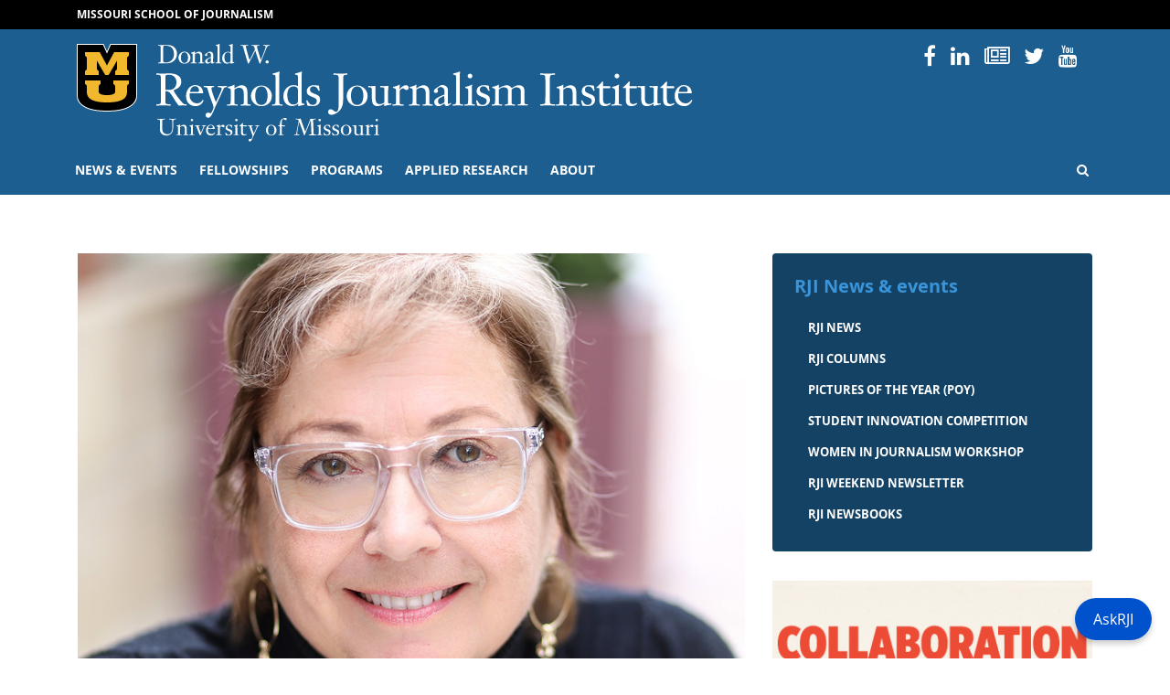

--- FILE ---
content_type: text/html; charset=UTF-8
request_url: https://rjionline.org/news/rji-fellowship-project-helps-tv-newsrooms-go-from-only-reporting-on-problems-to-solutions-journalism/
body_size: 85282
content:
<!doctype html>
<html lang="en-US">
  <head>
  <meta charset="utf-8">
  <meta http-equiv="x-ua-compatible" content="ie=edge">
  <meta name="viewport" content="width=device-width, initial-scale=1, shrink-to-fit=no">
  <!------------------------------
    -  Built and Designed by:
    -  DELTA SYSTEMS GROUP
    -  http://www.deltasys.com/
    -------------------------------->
  <link rel="apple-touch-icon" sizes="180x180" href="/wp-content/themes/rji/dist/images/favicons/apple-touch-icon.png">
  <link rel="icon" type="image/png" sizes="32x32" href="/wp-content/themes/rji/dist/images/favicons/favicon-32x32.png">
  <link rel="icon" type="image/png" sizes="16x16" href="/wp-content/themes/rji/dist/images/favicons/favicon-16x16.png">
  <link rel="mask-icon" href="/wp-content/themes/rji/dist/images/favicons/safari-pinned-tab.svg" color="black">
  <link rel="shortcut icon" href="/wp-content/themes/rji/dist/images/favicons/favicon.ico">
  <meta name="msapplication-TileColor" content="#1c5e90">
  <meta name="msapplication-TileImage" content="/wp-content/themes/rji/dist/images/favicons/mstile-150x150.png">
  <meta name="msapplication-config" content="/wp-content/themes/rji/dist/images/favicons/browserconfig.xml">
  <meta name="theme-color" content="#1c5e90">

  <meta name="twitter:card" content="summary" />
  <meta name="twitter:site" content="@Mizzou" />

      <meta name="twitter:title" content="RJI Fellowship project helps TV newsrooms go from only reporting on problems to solutions journalism" />
    <meta name="twitter:url" content="https://rjionline.org/news/rji-fellowship-project-helps-tv-newsrooms-go-from-only-reporting-on-problems-to-solutions-journalism/" />
    <meta name="twitter:description" content="Training journalists in new reporting concepts is a first step, but many times this alone is not enough to break old habits, says Carolyn Robinson, regional director of newsroom practice at Solutions Journalism Network." />
              <meta name="twitter:image" content="https://rjionline.orghttps://rjionline.org/wp-content/uploads/sites/2/2020/07/robinsonc01.jpg" />
        <meta name="twitter:image:alt" content="Mizzou logo" />
        
  <title>RJI Fellowship project helps TV newsrooms go from only reporting on problems to solutions journalism &#8211; RJI</title>
<meta name='robots' content='max-image-preview:large' />
<link rel="alternate" title="oEmbed (JSON)" type="application/json+oembed" href="https://rjionline.org/wp-json/oembed/1.0/embed?url=https%3A%2F%2Frjionline.org%2Fnews%2Frji-fellowship-project-helps-tv-newsrooms-go-from-only-reporting-on-problems-to-solutions-journalism%2F" />
<link rel="alternate" title="oEmbed (XML)" type="text/xml+oembed" href="https://rjionline.org/wp-json/oembed/1.0/embed?url=https%3A%2F%2Frjionline.org%2Fnews%2Frji-fellowship-project-helps-tv-newsrooms-go-from-only-reporting-on-problems-to-solutions-journalism%2F&#038;format=xml" />
		<!-- This site uses the Google Analytics by MonsterInsights plugin v9.7.0 - Using Analytics tracking - https://www.monsterinsights.com/ -->
							<script src="//www.googletagmanager.com/gtag/js?id=G-GPQDBEQRJ9"  data-cfasync="false" data-wpfc-render="false" type="text/javascript" async></script>
			<script data-cfasync="false" data-wpfc-render="false" type="text/javascript">
				var mi_version = '9.7.0';
				var mi_track_user = true;
				var mi_no_track_reason = '';
								var MonsterInsightsDefaultLocations = {"page_location":"https:\/\/rjionline.org\/news\/rji-fellowship-project-helps-tv-newsrooms-go-from-only-reporting-on-problems-to-solutions-journalism\/"};
								if ( typeof MonsterInsightsPrivacyGuardFilter === 'function' ) {
					var MonsterInsightsLocations = (typeof MonsterInsightsExcludeQuery === 'object') ? MonsterInsightsPrivacyGuardFilter( MonsterInsightsExcludeQuery ) : MonsterInsightsPrivacyGuardFilter( MonsterInsightsDefaultLocations );
				} else {
					var MonsterInsightsLocations = (typeof MonsterInsightsExcludeQuery === 'object') ? MonsterInsightsExcludeQuery : MonsterInsightsDefaultLocations;
				}

								var disableStrs = [
										'ga-disable-G-GPQDBEQRJ9',
									];

				/* Function to detect opted out users */
				function __gtagTrackerIsOptedOut() {
					for (var index = 0; index < disableStrs.length; index++) {
						if (document.cookie.indexOf(disableStrs[index] + '=true') > -1) {
							return true;
						}
					}

					return false;
				}

				/* Disable tracking if the opt-out cookie exists. */
				if (__gtagTrackerIsOptedOut()) {
					for (var index = 0; index < disableStrs.length; index++) {
						window[disableStrs[index]] = true;
					}
				}

				/* Opt-out function */
				function __gtagTrackerOptout() {
					for (var index = 0; index < disableStrs.length; index++) {
						document.cookie = disableStrs[index] + '=true; expires=Thu, 31 Dec 2099 23:59:59 UTC; path=/';
						window[disableStrs[index]] = true;
					}
				}

				if ('undefined' === typeof gaOptout) {
					function gaOptout() {
						__gtagTrackerOptout();
					}
				}
								window.dataLayer = window.dataLayer || [];

				window.MonsterInsightsDualTracker = {
					helpers: {},
					trackers: {},
				};
				if (mi_track_user) {
					function __gtagDataLayer() {
						dataLayer.push(arguments);
					}

					function __gtagTracker(type, name, parameters) {
						if (!parameters) {
							parameters = {};
						}

						if (parameters.send_to) {
							__gtagDataLayer.apply(null, arguments);
							return;
						}

						if (type === 'event') {
														parameters.send_to = monsterinsights_frontend.v4_id;
							var hookName = name;
							if (typeof parameters['event_category'] !== 'undefined') {
								hookName = parameters['event_category'] + ':' + name;
							}

							if (typeof MonsterInsightsDualTracker.trackers[hookName] !== 'undefined') {
								MonsterInsightsDualTracker.trackers[hookName](parameters);
							} else {
								__gtagDataLayer('event', name, parameters);
							}
							
						} else {
							__gtagDataLayer.apply(null, arguments);
						}
					}

					__gtagTracker('js', new Date());
					__gtagTracker('set', {
						'developer_id.dZGIzZG': true,
											});
					if ( MonsterInsightsLocations.page_location ) {
						__gtagTracker('set', MonsterInsightsLocations);
					}
										__gtagTracker('config', 'G-GPQDBEQRJ9', {"forceSSL":"true","link_attribution":"true"} );
										window.gtag = __gtagTracker;										(function () {
						/* https://developers.google.com/analytics/devguides/collection/analyticsjs/ */
						/* ga and __gaTracker compatibility shim. */
						var noopfn = function () {
							return null;
						};
						var newtracker = function () {
							return new Tracker();
						};
						var Tracker = function () {
							return null;
						};
						var p = Tracker.prototype;
						p.get = noopfn;
						p.set = noopfn;
						p.send = function () {
							var args = Array.prototype.slice.call(arguments);
							args.unshift('send');
							__gaTracker.apply(null, args);
						};
						var __gaTracker = function () {
							var len = arguments.length;
							if (len === 0) {
								return;
							}
							var f = arguments[len - 1];
							if (typeof f !== 'object' || f === null || typeof f.hitCallback !== 'function') {
								if ('send' === arguments[0]) {
									var hitConverted, hitObject = false, action;
									if ('event' === arguments[1]) {
										if ('undefined' !== typeof arguments[3]) {
											hitObject = {
												'eventAction': arguments[3],
												'eventCategory': arguments[2],
												'eventLabel': arguments[4],
												'value': arguments[5] ? arguments[5] : 1,
											}
										}
									}
									if ('pageview' === arguments[1]) {
										if ('undefined' !== typeof arguments[2]) {
											hitObject = {
												'eventAction': 'page_view',
												'page_path': arguments[2],
											}
										}
									}
									if (typeof arguments[2] === 'object') {
										hitObject = arguments[2];
									}
									if (typeof arguments[5] === 'object') {
										Object.assign(hitObject, arguments[5]);
									}
									if ('undefined' !== typeof arguments[1].hitType) {
										hitObject = arguments[1];
										if ('pageview' === hitObject.hitType) {
											hitObject.eventAction = 'page_view';
										}
									}
									if (hitObject) {
										action = 'timing' === arguments[1].hitType ? 'timing_complete' : hitObject.eventAction;
										hitConverted = mapArgs(hitObject);
										__gtagTracker('event', action, hitConverted);
									}
								}
								return;
							}

							function mapArgs(args) {
								var arg, hit = {};
								var gaMap = {
									'eventCategory': 'event_category',
									'eventAction': 'event_action',
									'eventLabel': 'event_label',
									'eventValue': 'event_value',
									'nonInteraction': 'non_interaction',
									'timingCategory': 'event_category',
									'timingVar': 'name',
									'timingValue': 'value',
									'timingLabel': 'event_label',
									'page': 'page_path',
									'location': 'page_location',
									'title': 'page_title',
									'referrer' : 'page_referrer',
								};
								for (arg in args) {
																		if (!(!args.hasOwnProperty(arg) || !gaMap.hasOwnProperty(arg))) {
										hit[gaMap[arg]] = args[arg];
									} else {
										hit[arg] = args[arg];
									}
								}
								return hit;
							}

							try {
								f.hitCallback();
							} catch (ex) {
							}
						};
						__gaTracker.create = newtracker;
						__gaTracker.getByName = newtracker;
						__gaTracker.getAll = function () {
							return [];
						};
						__gaTracker.remove = noopfn;
						__gaTracker.loaded = true;
						window['__gaTracker'] = __gaTracker;
					})();
									} else {
										console.log("");
					(function () {
						function __gtagTracker() {
							return null;
						}

						window['__gtagTracker'] = __gtagTracker;
						window['gtag'] = __gtagTracker;
					})();
									}
			</script>
			
							<!-- / Google Analytics by MonsterInsights -->
		<style id='wp-img-auto-sizes-contain-inline-css' type='text/css'>
img:is([sizes=auto i],[sizes^="auto," i]){contain-intrinsic-size:3000px 1500px}
/*# sourceURL=wp-img-auto-sizes-contain-inline-css */
</style>
<style id='wp-emoji-styles-inline-css' type='text/css'>

	img.wp-smiley, img.emoji {
		display: inline !important;
		border: none !important;
		box-shadow: none !important;
		height: 1em !important;
		width: 1em !important;
		margin: 0 0.07em !important;
		vertical-align: -0.1em !important;
		background: none !important;
		padding: 0 !important;
	}
/*# sourceURL=wp-emoji-styles-inline-css */
</style>
<style id='wp-block-library-inline-css' type='text/css'>
:root{--wp-block-synced-color:#7a00df;--wp-block-synced-color--rgb:122,0,223;--wp-bound-block-color:var(--wp-block-synced-color);--wp-editor-canvas-background:#ddd;--wp-admin-theme-color:#007cba;--wp-admin-theme-color--rgb:0,124,186;--wp-admin-theme-color-darker-10:#006ba1;--wp-admin-theme-color-darker-10--rgb:0,107,160.5;--wp-admin-theme-color-darker-20:#005a87;--wp-admin-theme-color-darker-20--rgb:0,90,135;--wp-admin-border-width-focus:2px}@media (min-resolution:192dpi){:root{--wp-admin-border-width-focus:1.5px}}.wp-element-button{cursor:pointer}:root .has-very-light-gray-background-color{background-color:#eee}:root .has-very-dark-gray-background-color{background-color:#313131}:root .has-very-light-gray-color{color:#eee}:root .has-very-dark-gray-color{color:#313131}:root .has-vivid-green-cyan-to-vivid-cyan-blue-gradient-background{background:linear-gradient(135deg,#00d084,#0693e3)}:root .has-purple-crush-gradient-background{background:linear-gradient(135deg,#34e2e4,#4721fb 50%,#ab1dfe)}:root .has-hazy-dawn-gradient-background{background:linear-gradient(135deg,#faaca8,#dad0ec)}:root .has-subdued-olive-gradient-background{background:linear-gradient(135deg,#fafae1,#67a671)}:root .has-atomic-cream-gradient-background{background:linear-gradient(135deg,#fdd79a,#004a59)}:root .has-nightshade-gradient-background{background:linear-gradient(135deg,#330968,#31cdcf)}:root .has-midnight-gradient-background{background:linear-gradient(135deg,#020381,#2874fc)}:root{--wp--preset--font-size--normal:16px;--wp--preset--font-size--huge:42px}.has-regular-font-size{font-size:1em}.has-larger-font-size{font-size:2.625em}.has-normal-font-size{font-size:var(--wp--preset--font-size--normal)}.has-huge-font-size{font-size:var(--wp--preset--font-size--huge)}.has-text-align-center{text-align:center}.has-text-align-left{text-align:left}.has-text-align-right{text-align:right}.has-fit-text{white-space:nowrap!important}#end-resizable-editor-section{display:none}.aligncenter{clear:both}.items-justified-left{justify-content:flex-start}.items-justified-center{justify-content:center}.items-justified-right{justify-content:flex-end}.items-justified-space-between{justify-content:space-between}.screen-reader-text{border:0;clip-path:inset(50%);height:1px;margin:-1px;overflow:hidden;padding:0;position:absolute;width:1px;word-wrap:normal!important}.screen-reader-text:focus{background-color:#ddd;clip-path:none;color:#444;display:block;font-size:1em;height:auto;left:5px;line-height:normal;padding:15px 23px 14px;text-decoration:none;top:5px;width:auto;z-index:100000}html :where(.has-border-color){border-style:solid}html :where([style*=border-top-color]){border-top-style:solid}html :where([style*=border-right-color]){border-right-style:solid}html :where([style*=border-bottom-color]){border-bottom-style:solid}html :where([style*=border-left-color]){border-left-style:solid}html :where([style*=border-width]){border-style:solid}html :where([style*=border-top-width]){border-top-style:solid}html :where([style*=border-right-width]){border-right-style:solid}html :where([style*=border-bottom-width]){border-bottom-style:solid}html :where([style*=border-left-width]){border-left-style:solid}html :where(img[class*=wp-image-]){height:auto;max-width:100%}:where(figure){margin:0 0 1em}html :where(.is-position-sticky){--wp-admin--admin-bar--position-offset:var(--wp-admin--admin-bar--height,0px)}@media screen and (max-width:600px){html :where(.is-position-sticky){--wp-admin--admin-bar--position-offset:0px}}
/*# sourceURL=/wp-includes/css/dist/block-library/common.min.css */
</style>
<style id='classic-theme-styles-inline-css' type='text/css'>
/*! This file is auto-generated */
.wp-block-button__link{color:#fff;background-color:#32373c;border-radius:9999px;box-shadow:none;text-decoration:none;padding:calc(.667em + 2px) calc(1.333em + 2px);font-size:1.125em}.wp-block-file__button{background:#32373c;color:#fff;text-decoration:none}
/*# sourceURL=/wp-includes/css/classic-themes.min.css */
</style>
<link rel='stylesheet' id='panda-pods-repeater-general-styles-css' href='https://rjionline.org/wp-content/plugins/panda-pods-repeater-field/css/general.min.css?ver=1.0.0' type='text/css' media='all' />
<link rel='stylesheet' id='panda-pods-repeater-styles-css' href='https://rjionline.org/wp-content/plugins/panda-pods-repeater-field/css/front-end.min.css?ver=1.2.0' type='text/css' media='all' />
<link rel='stylesheet' id='tablepress-default-css' href='https://rjionline.org/wp-content/plugins/tablepress/css/build/default.css?ver=3.2.6' type='text/css' media='all' />
<style id='tablepress-default-inline-css' type='text/css'>
.small-center-text{font-size:.75em;line-height:1.25em}.small-center-text td{text-align:center}.small-center-text tr,.small-center-text thead,.small-center-text th{background:#c7e8ed}.head-background{background:#c7e8ed}
/*# sourceURL=tablepress-default-inline-css */
</style>
<link rel='stylesheet' id='tablepress-responsive-tables-css' href='https://rjionline.org/wp-content/plugins/tablepress-responsive-tables/css/tablepress-responsive.min.css?ver=1.8' type='text/css' media='all' />
<link rel='stylesheet' id='heateor_sss_frontend_css-css' href='https://rjionline.org/wp-content/plugins/sassy-social-share/public/css/sassy-social-share-public.css?ver=3.3.79' type='text/css' media='all' />
<style id='heateor_sss_frontend_css-inline-css' type='text/css'>
.heateor_sss_button_instagram span.heateor_sss_svg,a.heateor_sss_instagram span.heateor_sss_svg{background:radial-gradient(circle at 30% 107%,#fdf497 0,#fdf497 5%,#fd5949 45%,#d6249f 60%,#285aeb 90%)}.heateor_sss_horizontal_sharing .heateor_sss_svg,.heateor_sss_standard_follow_icons_container .heateor_sss_svg{color:#fff;border-width:0px;border-style:solid;border-color:transparent}.heateor_sss_horizontal_sharing .heateorSssTCBackground{color:#666}.heateor_sss_horizontal_sharing span.heateor_sss_svg:hover,.heateor_sss_standard_follow_icons_container span.heateor_sss_svg:hover{border-color:transparent;}.heateor_sss_vertical_sharing span.heateor_sss_svg,.heateor_sss_floating_follow_icons_container span.heateor_sss_svg{color:#fff;border-width:0px;border-style:solid;border-color:transparent;}.heateor_sss_vertical_sharing .heateorSssTCBackground{color:#666;}.heateor_sss_vertical_sharing span.heateor_sss_svg:hover,.heateor_sss_floating_follow_icons_container span.heateor_sss_svg:hover{border-color:transparent;}@media screen and (max-width:783px) {.heateor_sss_vertical_sharing{display:none!important}}
/*# sourceURL=heateor_sss_frontend_css-inline-css */
</style>
<link rel='stylesheet' id='sage/main.css-css' href='https://rjionline.org/wp-content/themes/rji/dist/styles/main.css' type='text/css' media='all' />
<style id='wp-block-paragraph-inline-css' type='text/css'>
.is-small-text{font-size:.875em}.is-regular-text{font-size:1em}.is-large-text{font-size:2.25em}.is-larger-text{font-size:3em}.has-drop-cap:not(:focus):first-letter{float:left;font-size:8.4em;font-style:normal;font-weight:100;line-height:.68;margin:.05em .1em 0 0;text-transform:uppercase}body.rtl .has-drop-cap:not(:focus):first-letter{float:none;margin-left:.1em}p.has-drop-cap.has-background{overflow:hidden}:root :where(p.has-background){padding:1.25em 2.375em}:where(p.has-text-color:not(.has-link-color)) a{color:inherit}p.has-text-align-left[style*="writing-mode:vertical-lr"],p.has-text-align-right[style*="writing-mode:vertical-rl"]{rotate:180deg}
/*# sourceURL=https://rjionline.org/wp-includes/blocks/paragraph/style.min.css */
</style>
<style id='wp-block-heading-inline-css' type='text/css'>
h1:where(.wp-block-heading).has-background,h2:where(.wp-block-heading).has-background,h3:where(.wp-block-heading).has-background,h4:where(.wp-block-heading).has-background,h5:where(.wp-block-heading).has-background,h6:where(.wp-block-heading).has-background{padding:1.25em 2.375em}h1.has-text-align-left[style*=writing-mode]:where([style*=vertical-lr]),h1.has-text-align-right[style*=writing-mode]:where([style*=vertical-rl]),h2.has-text-align-left[style*=writing-mode]:where([style*=vertical-lr]),h2.has-text-align-right[style*=writing-mode]:where([style*=vertical-rl]),h3.has-text-align-left[style*=writing-mode]:where([style*=vertical-lr]),h3.has-text-align-right[style*=writing-mode]:where([style*=vertical-rl]),h4.has-text-align-left[style*=writing-mode]:where([style*=vertical-lr]),h4.has-text-align-right[style*=writing-mode]:where([style*=vertical-rl]),h5.has-text-align-left[style*=writing-mode]:where([style*=vertical-lr]),h5.has-text-align-right[style*=writing-mode]:where([style*=vertical-rl]),h6.has-text-align-left[style*=writing-mode]:where([style*=vertical-lr]),h6.has-text-align-right[style*=writing-mode]:where([style*=vertical-rl]){rotate:180deg}
/*# sourceURL=https://rjionline.org/wp-includes/blocks/heading/style.min.css */
</style>
<script type="text/javascript" src="https://rjionline.org/wp-content/plugins/google-analytics-premium/assets/js/frontend-gtag.min.js?ver=9.7.0" id="monsterinsights-frontend-script-js" async="async" data-wp-strategy="async"></script>
<script data-cfasync="false" data-wpfc-render="false" type="text/javascript" id='monsterinsights-frontend-script-js-extra'>/* <![CDATA[ */
var monsterinsights_frontend = {"js_events_tracking":"true","download_extensions":"doc,pdf,ppt,zip,xls,docx,pptx,xlsx","inbound_paths":"[{\"path\":\"\\\/go\\\/\",\"label\":\"affiliate\"},{\"path\":\"\\\/recommend\\\/\",\"label\":\"affiliate\"}]","home_url":"https:\/\/rjionline.org","hash_tracking":"false","v4_id":"G-GPQDBEQRJ9"};/* ]]> */
</script>
<script type="text/javascript" src="https://rjionline.org/wp-includes/js/jquery/jquery.min.js?ver=3.7.1" id="jquery-core-js"></script>
<script type="text/javascript" src="https://rjionline.org/wp-includes/js/jquery/jquery-migrate.min.js?ver=3.4.1" id="jquery-migrate-js"></script>
<link rel="https://api.w.org/" href="https://rjionline.org/wp-json/" /><link rel="alternate" title="JSON" type="application/json" href="https://rjionline.org/wp-json/wp/v2/posts/16262" /><link rel="EditURI" type="application/rsd+xml" title="RSD" href="https://rjionline.org/xmlrpc.php?rsd" />
<meta name="generator" content="WordPress 6.9" />
<link rel="canonical" href="https://rjionline.org/news/rji-fellowship-project-helps-tv-newsrooms-go-from-only-reporting-on-problems-to-solutions-journalism/" />
<link rel='shortlink' href='https://rjionline.org/?p=16262' />
		<style type="text/css" id="wp-custom-css">
			.iframe-container{ position: relative; width: 100%; padding-bottom: 56.25%; height: 0; margin-bottom: 1em;}

.iframe-container.soundcloud{
	padding-bottom: 166px;
}

.iframe-container iframe{ position: absolute; top:0; left: 0; width: 100%; height: 100%; }

.iframe-container iframe.soundcloud{
	height: 100%;
}

.guest-footer {
	background: #f5f5f5;
	margin-bottom: 2em;
	padding: 0.5em 1em;
}

.small-text {
	font-size: 0.75em;
}

.center-text {
	text-align: center;
}

.wp-block-button__link {
	background-color: #006983;
	text-align: center;
}

.scrollable {
	height: 0;
	overflow-y: scroll;
	padding-bottom: 56.25%;
	width: 100%;
}

  .dl-horizontal dt {
    float: left;
    width: 220px;
    overflow: hidden;
    clear: left;
    text-align: right;
    text-overflow: ellipsis;
    white-space: nowrap;
  }
  .dl-horizontal dd {
    margin-left: 240px;
  }

.tiled-gallery-caption {
display: none !important;
}

figcaption.blocks-gallery-caption {
	text-align: center;
	font-style: italic;
	font-size: 0.85em;
	color: #999999;
	margin-bottom: 1em;
}

.social-nav .nav-item:nth-child(2) {
	display: none;
}

.archive.category .post-category,
.search-results .post-category {
	display: none;
}

#site-footer #footer-contact a:not(.btn):not( .wp-block-button__link):not(.gform_button) {
  color: #1c5e90;
}

#site-footer #footer-contact a:not(.btn):not( .wp-block-button__link):not(.gform_button):hover {
  color: #000;
}

.author-name a {
	font-size: 1.25rem;
	font-weight: 700;
	text-decoration: none;
}

.text-muted.bg-light-blue {
  background-color: #f2f8fc;
  color: #333 !important;
}		</style>
		<style id="kirki-inline-styles"></style></head>
  <body class="wp-singular post-template-default single single-post postid-16262 single-format-standard wp-embed-responsive wp-theme-rjiresources rji-fellowship-project-helps-tv-newsrooms-go-from-only-reporting-on-problems-to-solutions-journalism sidebar-primary app-data index-data singular-data single-data single-post-data single-post-rji-fellowship-project-helps-tv-newsrooms-go-from-only-reporting-on-problems-to-solutions-journalism-data" tabindex="-1">

    <a href="#content" class="skip-to-content">Skip to Content</a>
    <a href="#primary-nav-skip" class="skip-to-content">Skip to Navigation</a>

        <header id="site-header" role="banner">

  <div id="preheader">
    <div class="container">
      <div class="row">
        <div class="col">
          <a href="https://journalism.missouri.edu/">Missouri School of Journalism</a>
        </div>
      </div>
    </div>
  </div>

  <div id="site-logo" class="logo pt-3 pb-1">
    <div class="container">

      <div class="row">
         <div class="col-12 col-lg-8">
              <div id="header-sig" class="unit-sig">
                  <p class="unit-sig__logo">
                    <a href="https://missouri.edu" target="_blank">Mizzou Logo</a>
                  </p>
                  <h1 class="unit-sig__unit">
                    <a href="https://rjionline.org/" title="RJI">
                      RJI
                    </a>
                  </h1>
                  <h2 class="unit-sig__wordmark">
                    <a href="https://missouri.edu" target="_blank">
                      University of Missouri
                    </a>
                  </h2>
              </div>
          </div>

          <div class="col-12 d-none d-lg-flex col-lg-4 text-right">
            <ul class="social-nav"><li class="nav-item social-icon">
                    <a href="https://www.facebook.com/pages/Reynolds-Journalism-Institute/31750273164">
                        <i class="fa fa-facebook-f"></i>
                        <span>Facebook</span>
                    </a>
                </li><li class="nav-item social-icon">
                    <a href="https://www.instagram.com/reynoldsjournalisminstitute/">
                        <i class="fa fa-instagram"></i>
                        <span>Instagram</span>
                    </a>
                </li><li class="nav-item social-icon">
                    <a href="https://www.linkedin.com/company/1300742">
                        <i class="fa fa-linkedin"></i>
                        <span>Linked In</span>
                    </a>
                </li><li class="nav-item social-icon">
                    <a href="https://www.rjionline.org/newsletters">
                        <i class="fa fa-newspaper-o"></i>
                        <span>Newsletters</span>
                    </a>
                </li><li class="nav-item social-icon">
                    <a href="https://twitter.com/rji">
                        <i class="fa fa-twitter"></i>
                        <span>Twitter</span>
                    </a>
                </li><li class="nav-item social-icon">
                    <a href="https://www.youtube.com/user/reynoldsjournalism">
                        <i class="fa fa-youtube"></i>
                        <span>YouTube</span>
                    </a>
                </li></ul>
          </div>
      </div>

    </div>
  </div>

  <div id="primary-nav">
    <div class="container">

      <div class="row">
        <div class="col">

          <nav class="nav-primary navbar navbar-expand-lg"
            tabindex="-1" role="navigation">

            <button id="hamburger" class="collapsed" type="button"
              data-toggle="collapse" data-target="#primary-nav-container"
              aria-controls="navbarSupportedContent" aria-expanded="false" aria-label="Toggle navigation">
              <span class="mu-menu-icon hamburger-label">Menu</span>
              <div class="hamburger-box">
                <div class="hamburger-inner"></div>
              </div>
            </button>

            <div id="primary-nav-container" class="collapse navbar-collapse">
                              <ul id="menu-primary" class="nav navbar-nav"><li id="menu-item-17344" class="menu-item menu-item-type-post_type menu-item-object-page current_page_parent menu-item-has-children menu-item-17344"><a href="https://rjionline.org/news/">News &amp; events</a>
<ul class="sub-menu">
	<li id="menu-item-46" class="menu-item menu-item-type-post_type menu-item-object-page current_page_parent menu-item-46"><a href="https://rjionline.org/news/">RJI news</a></li>
	<li id="menu-item-19829" class="menu-item menu-item-type-taxonomy menu-item-object-category menu-item-19829"><a href="https://rjionline.org/category/column/">RJI columns</a></li>
	<li id="menu-item-16336" class="menu-item menu-item-type-post_type menu-item-object-page menu-item-16336"><a href="https://rjionline.org/pictures-of-the-year/">Pictures of the Year (POY)</a></li>
	<li id="menu-item-16332" class="menu-item menu-item-type-post_type menu-item-object-page menu-item-16332"><a href="https://rjionline.org/studentinnovationcompetition/">Student Innovation Competition</a></li>
	<li id="menu-item-18617" class="menu-item menu-item-type-post_type menu-item-object-page menu-item-18617"><a href="https://rjionline.org/programs/women-in-journalism-workshop/">Women in Journalism Workshop</a></li>
	<li id="menu-item-19190" class="menu-item menu-item-type-post_type menu-item-object-page menu-item-19190"><a href="https://rjionline.org/newsletters/">RJI weekend newsletter</a></li>
	<li id="menu-item-27435" class="menu-item menu-item-type-post_type menu-item-object-page menu-item-27435"><a href="https://rjionline.org/rji-insight/">RJI Insight Magazine</a></li>
	<li id="menu-item-18365" class="menu-item menu-item-type-post_type menu-item-object-page menu-item-18365"><a href="https://rjionline.org/rji-newsbooks/">RJI Newsbooks</a></li>
</ul>
</li>
<li id="menu-item-16859" class="menu-item menu-item-type-post_type menu-item-object-page menu-item-has-children menu-item-16859"><a href="https://rjionline.org/about-rji-fellowships/">Fellowships</a>
<ul class="sub-menu">
	<li id="menu-item-19170" class="menu-item menu-item-type-custom menu-item-object-custom menu-item-has-children menu-item-19170"><a href="/position/fellows/">Fellows</a>
	<ul class="sub-menu">
		<li id="menu-item-19131" class="menu-item menu-item-type-custom menu-item-object-custom menu-item-19131"><a href="/fellowship-class/2025-2026/">Current fellows</a></li>
	</ul>
</li>
	<li id="menu-item-16875" class="menu-item menu-item-type-post_type menu-item-object-page menu-item-has-children menu-item-16875"><a href="https://rjionline.org/about-rji-fellowships/">RJI Professional Innovation Fellowships</a>
	<ul class="sub-menu">
		<li id="menu-item-19166" class="menu-item menu-item-type-custom menu-item-object-custom menu-item-19166"><a href="/about-rji-fellowships#individual">Individual</a></li>
		<li id="menu-item-19168" class="menu-item menu-item-type-custom menu-item-object-custom menu-item-19168"><a href="/about-rji-fellowships#institutional">Institutional</a></li>
		<li id="menu-item-19167" class="menu-item menu-item-type-custom menu-item-object-custom menu-item-19167"><a href="/about-rji-fellowships#technology">Emerging Technology</a></li>
		<li id="menu-item-19169" class="menu-item menu-item-type-custom menu-item-object-custom menu-item-19169"><a href="/about-rji-fellowships#process">Fellowship process and timeline</a></li>
	</ul>
</li>
	<li id="menu-item-40" class="menu-item menu-item-type-post_type menu-item-object-page menu-item-40"><a href="https://rjionline.org/frequently-asked-questions/">Frequently asked questions</a></li>
	<li id="menu-item-19584" class="menu-item menu-item-type-post_type menu-item-object-page menu-item-19584"><a href="https://rjionline.org/resources/">Resources</a></li>
	<li id="menu-item-17134" class="menu-item menu-item-type-post_type menu-item-object-page menu-item-17134"><a href="https://rjionline.org/student-innovation-fellowships/">Student Innovation Fellowships</a></li>
</ul>
</li>
<li id="menu-item-17183" class="menu-item menu-item-type-post_type menu-item-object-page menu-item-has-children menu-item-17183"><a href="https://rjionline.org/programs/">Programs</a>
<ul class="sub-menu">
	<li id="menu-item-16324" class="menu-item menu-item-type-post_type menu-item-object-page menu-item-16324"><a href="https://rjionline.org/drone-journalism/">Aerial Journalism</a></li>
	<li id="menu-item-16335" class="menu-item menu-item-type-post_type menu-item-object-page menu-item-16335"><a href="https://rjionline.org/jdna/">Journalism Digital News Archive (JDNA)</a></li>
	<li id="menu-item-17276" class="menu-item menu-item-type-post_type menu-item-object-page menu-item-17276"><a href="https://rjionline.org/potter-digital-ambassadors/">Potter Digital Ambassadors</a></li>
	<li id="menu-item-16337" class="menu-item menu-item-type-post_type menu-item-object-page menu-item-16337"><a href="https://rjionline.org/trusting-news/">Trusting News Project</a></li>
</ul>
</li>
<li id="menu-item-17136" class="menu-item menu-item-type-post_type menu-item-object-page menu-item-has-children menu-item-17136"><a href="https://rjionline.org/applied-research/">Applied Research</a>
<ul class="sub-menu">
	<li id="menu-item-16887" class="menu-item menu-item-type-taxonomy menu-item-object-series menu-item-16887"><a href="https://rjionline.org/series/innovation-in-focus/">Innovation in Focus</a></li>
	<li id="menu-item-32508" class="menu-item menu-item-type-custom menu-item-object-custom menu-item-32508"><a href="https://www.newsmediahelpdesk.org/">News Media Help Desk</a></li>
	<li id="menu-item-31584" class="menu-item menu-item-type-post_type menu-item-object-page menu-item-31584"><a href="https://rjionline.org/public-policy-and-journalism/">Public Policy and Journalism</a></li>
	<li id="menu-item-26952" class="menu-item menu-item-type-post_type menu-item-object-page menu-item-26952"><a href="https://rjionline.org/applied-research/collaboration-toolkit/">Collaboration Toolkit</a></li>
	<li id="menu-item-26341" class="menu-item menu-item-type-post_type menu-item-object-page menu-item-26341"><a href="https://rjionline.org/research-of-note/">Research of note</a></li>
	<li id="menu-item-30612" class="menu-item menu-item-type-post_type menu-item-object-page menu-item-30612"><a href="https://rjionline.org/source-auditing-tool/">Source Auditing Tool</a></li>
</ul>
</li>
<li id="menu-item-16301" class="menu-item menu-item-type-post_type menu-item-object-page menu-item-has-children menu-item-16301"><a href="https://rjionline.org/about-rji/">About</a>
<ul class="sub-menu">
	<li id="menu-item-16874" class="menu-item menu-item-type-post_type menu-item-object-page menu-item-16874"><a href="https://rjionline.org/about-rji/">About RJI</a></li>
	<li id="menu-item-16852" class="menu-item menu-item-type-post_type_archive menu-item-object-person menu-item-16852"><a href="https://rjionline.org/people/">People</a></li>
	<li id="menu-item-68" class="menu-item menu-item-type-post_type menu-item-object-page menu-item-68"><a href="https://rjionline.org/facilities/">Facilities</a></li>
	<li id="menu-item-16305" class="menu-item menu-item-type-post_type menu-item-object-page menu-item-16305"><a href="https://rjionline.org/history/">Our timeline</a></li>
	<li id="menu-item-28212" class="menu-item menu-item-type-custom menu-item-object-custom menu-item-28212"><a href="https://rjionline.org/wp-content/uploads/sites/2/2023/12/RJI-strategic-plan-1-page-230925-4.pdf">Download RJI Strategic Plan 2023–2026</a></li>
	<li id="menu-item-19408" class="menu-item menu-item-type-custom menu-item-object-custom menu-item-19408"><a href="/wp-content/uploads/sites/2/2018/10/rji10years01.pdf">Download 10 Innovative Years: 2008–2018</a></li>
</ul>
</li>
<li class="menu-item menu-item-search"><a href="/?s=" class="search-open"><i class="fa fa-search" title="Open Search"></i><span class="sr-only">Open Search</span></a></li></ul>
              
              <div class="menu-search">
                <form role="search" method="get" class="search-form" action="https://rjionline.org/">
				<label>
					<span class="screen-reader-text">Search for:</span>
					<input type="search" class="search-field" placeholder="Search &hellip;" value="" name="s" />
				</label>
				<input type="submit" class="search-submit" value="Search" />
			</form>
                <button class="search-close" role="button">
                  <i class="fa fa-times" title="Close Search"></i>
                  <span class="sr-only">Close Search</span>
                </button>
              </div>
            </div>

          </nav>

        </div>
      </div>

    </div>
  </div>
</header>

          <main id="site-main" role="main" tabindex="-1">
  <div id="document" role="document">

        <div class="container">
    
        <div class="row">
    
    <div class="page-content  col-lg-8 ">

             <article class="post-16262 post type-post status-publish format-standard has-post-thumbnail hentry category-news category-rji-fellowships category-rji-fellows-stories category-rji-fellows-class-of-2019-2020">
	
			<img width="912" height="684" src="https://rjionline.org/wp-content/uploads/sites/2/2020/07/robinsonc01.jpg" class="w-100 mb-2 h-auto wp-post-image" alt="Carolyn Robinson" title="Carolyn Robinson" decoding="async" fetchpriority="high" srcset="https://rjionline.org/wp-content/uploads/sites/2/2020/07/robinsonc01.jpg 912w, https://rjionline.org/wp-content/uploads/sites/2/2020/07/robinsonc01-300x225.jpg 300w, https://rjionline.org/wp-content/uploads/sites/2/2020/07/robinsonc01-768x576.jpg 768w" sizes="(max-width: 912px) 100vw, 912px" />			
	<header class="post-header mt-3">
		<div class="entry-meta">
    <time class="updated" datetime="2019-09-12T14:03:00+00:00">September 12, 2019</time>
  
    <div class="post-category my-2 m-md-0 text-md-right float-md-right">
          <a href="https://rjionline.org/category/news/" rel="category tag">News</a> <a href="https://rjionline.org/category/rji-fellowships/" rel="category tag">RJI Fellowships</a> <a href="https://rjionline.org/category/rji-fellows-stories/" rel="category tag">RJI Fellows stories</a> <a href="https://rjionline.org/category/rji-fellows-class-of-2019-2020/" rel="category tag">RJI Fellows Class of 2019–2020</a>      </div>
  </div>

		<h1 class="entry-title">RJI Fellowship project helps TV newsrooms go from only reporting on problems to solutions journalism</h1>

					<div class="post-authors py-2">
                              <div class="post-author row align-items-center no-gutters ">
      <div class="col-1">
        <div class="author-image">
                      <img src="https://rjionline.org/wp-content/themes/rji/dist/images/default-author.png" height="100" width="100"
              title="RJI Online" alt="No photo" />
                  </div>
      </div>
      <div class="col pl-3">
        <div class="author-content">
          <div class="author-name mb-0">
            <a href="https://rjionline.org/person/rji-online/">RJI Online</a>
          </div>
        </div>
      </div>
            <div class="col-3">
        <div class="post-share text-right">
          <div class="heateor_sss_sharing_container heateor_sss_horizontal_sharing" data-heateor-ss-offset="0" data-heateor-sss-href='https://rjionline.org/news/rji-fellowship-project-helps-tv-newsrooms-go-from-only-reporting-on-problems-to-solutions-journalism/'><div class="heateor_sss_sharing_ul"><a aria-label="Facebook" class="heateor_sss_facebook" href="https://www.facebook.com/sharer/sharer.php?u=https%3A%2F%2Frjionline.org%2Fnews%2Frji-fellowship-project-helps-tv-newsrooms-go-from-only-reporting-on-problems-to-solutions-journalism%2F" title="Facebook" rel="nofollow noopener" target="_blank" style="font-size:32px!important;box-shadow:none;display:inline-block;vertical-align:middle"><span class="heateor_sss_svg" style="background-color:#0765FE;width:24px;height:24px;border-radius:999px;display:inline-block;opacity:1;float:left;font-size:32px;box-shadow:none;display:inline-block;font-size:16px;padding:0 4px;vertical-align:middle;background-repeat:repeat;overflow:hidden;padding:0;cursor:pointer;box-sizing:content-box"><svg style="display:block;border-radius:999px;" focusable="false" aria-hidden="true" xmlns="http://www.w3.org/2000/svg" width="100%" height="100%" viewBox="0 0 32 32"><path fill="#fff" d="M28 16c0-6.627-5.373-12-12-12S4 9.373 4 16c0 5.628 3.875 10.35 9.101 11.647v-7.98h-2.474V16H13.1v-1.58c0-4.085 1.849-5.978 5.859-5.978.76 0 2.072.15 2.608.298v3.325c-.283-.03-.775-.045-1.386-.045-1.967 0-2.728.745-2.728 2.683V16h3.92l-.673 3.667h-3.247v8.245C23.395 27.195 28 22.135 28 16Z"></path></svg></span></a><a aria-label="Twitter" class="heateor_sss_button_twitter" href="https://twitter.com/intent/tweet?text=RJI%20Fellowship%20project%20helps%20TV%20newsrooms%20go%20from%20only%20reporting%20on%20problems%20to%20solutions%20journalism&url=https%3A%2F%2Frjionline.org%2Fnews%2Frji-fellowship-project-helps-tv-newsrooms-go-from-only-reporting-on-problems-to-solutions-journalism%2F" title="Twitter" rel="nofollow noopener" target="_blank" style="font-size:32px!important;box-shadow:none;display:inline-block;vertical-align:middle"><span class="heateor_sss_svg heateor_sss_s__default heateor_sss_s_twitter" style="background-color:#55acee;width:24px;height:24px;border-radius:999px;display:inline-block;opacity:1;float:left;font-size:32px;box-shadow:none;display:inline-block;font-size:16px;padding:0 4px;vertical-align:middle;background-repeat:repeat;overflow:hidden;padding:0;cursor:pointer;box-sizing:content-box"><svg style="display:block;border-radius:999px;" focusable="false" aria-hidden="true" xmlns="http://www.w3.org/2000/svg" width="100%" height="100%" viewBox="-4 -4 39 39"><path d="M28 8.557a9.913 9.913 0 0 1-2.828.775 4.93 4.93 0 0 0 2.166-2.725 9.738 9.738 0 0 1-3.13 1.194 4.92 4.92 0 0 0-3.593-1.55 4.924 4.924 0 0 0-4.794 6.049c-4.09-.21-7.72-2.17-10.15-5.15a4.942 4.942 0 0 0-.665 2.477c0 1.71.87 3.214 2.19 4.1a4.968 4.968 0 0 1-2.23-.616v.06c0 2.39 1.7 4.38 3.952 4.83-.414.115-.85.174-1.297.174-.318 0-.626-.03-.928-.086a4.935 4.935 0 0 0 4.6 3.42 9.893 9.893 0 0 1-6.114 2.107c-.398 0-.79-.023-1.175-.068a13.953 13.953 0 0 0 7.55 2.213c9.056 0 14.01-7.507 14.01-14.013 0-.213-.005-.426-.015-.637.96-.695 1.795-1.56 2.455-2.55z" fill="#fff"></path></svg></span></a><a aria-label="Linkedin" class="heateor_sss_button_linkedin" href="https://www.linkedin.com/sharing/share-offsite/?url=https%3A%2F%2Frjionline.org%2Fnews%2Frji-fellowship-project-helps-tv-newsrooms-go-from-only-reporting-on-problems-to-solutions-journalism%2F" title="Linkedin" rel="nofollow noopener" target="_blank" style="font-size:32px!important;box-shadow:none;display:inline-block;vertical-align:middle"><span class="heateor_sss_svg heateor_sss_s__default heateor_sss_s_linkedin" style="background-color:#0077b5;width:24px;height:24px;border-radius:999px;display:inline-block;opacity:1;float:left;font-size:32px;box-shadow:none;display:inline-block;font-size:16px;padding:0 4px;vertical-align:middle;background-repeat:repeat;overflow:hidden;padding:0;cursor:pointer;box-sizing:content-box"><svg style="display:block;border-radius:999px;" focusable="false" aria-hidden="true" xmlns="http://www.w3.org/2000/svg" width="100%" height="100%" viewBox="0 0 32 32"><path d="M6.227 12.61h4.19v13.48h-4.19V12.61zm2.095-6.7a2.43 2.43 0 0 1 0 4.86c-1.344 0-2.428-1.09-2.428-2.43s1.084-2.43 2.428-2.43m4.72 6.7h4.02v1.84h.058c.56-1.058 1.927-2.176 3.965-2.176 4.238 0 5.02 2.792 5.02 6.42v7.395h-4.183v-6.56c0-1.564-.03-3.574-2.178-3.574-2.18 0-2.514 1.7-2.514 3.46v6.668h-4.187V12.61z" fill="#fff"></path></svg></span></a><a aria-label="Email" class="heateor_sss_email" href="https://rjionline.org/news/rji-fellowship-project-helps-tv-newsrooms-go-from-only-reporting-on-problems-to-solutions-journalism/" onclick="event.preventDefault();window.open('mailto:?subject=' + decodeURIComponent('RJI%20Fellowship%20project%20helps%20TV%20newsrooms%20go%20from%20only%20reporting%20on%20problems%20to%20solutions%20journalism').replace('&', '%26') + '&body=https%3A%2F%2Frjionline.org%2Fnews%2Frji-fellowship-project-helps-tv-newsrooms-go-from-only-reporting-on-problems-to-solutions-journalism%2F', '_blank')" title="Email" rel="noopener" style="font-size:32px!important;box-shadow:none;display:inline-block;vertical-align:middle"><span class="heateor_sss_svg" style="background-color:#649a3f;width:24px;height:24px;border-radius:999px;display:inline-block;opacity:1;float:left;font-size:32px;box-shadow:none;display:inline-block;font-size:16px;padding:0 4px;vertical-align:middle;background-repeat:repeat;overflow:hidden;padding:0;cursor:pointer;box-sizing:content-box"><svg style="display:block;border-radius:999px;" focusable="false" aria-hidden="true" xmlns="http://www.w3.org/2000/svg" width="100%" height="100%" viewBox="-.75 -.5 36 36"><path d="M 5.5 11 h 23 v 1 l -11 6 l -11 -6 v -1 m 0 2 l 11 6 l 11 -6 v 11 h -22 v -11" stroke-width="1" fill="#fff"></path></svg></span></a></div><div class="heateorSssClear"></div></div>
                                        </div>
      </div>
          </div>
      </div>
			</header>

	<div class="entry-content">
		
<p><em>The Donald W. Reynolds Journalism Institute has awarded seven fellowships for the 2019–20 academic year with projects to improve gun violence reporting, expand solutions-based journalism by local TV stations, help large and small newsrooms get the most out of push notifications, customize audio documentaries through voice commands, measure the community impact of online stories and preserve digital content that’s being lost.</em></p>



<p>Training journalists in new reporting concepts is a first step, but many times this alone is not enough to break old habits, says <a href="https://www.rjionline.org/account/profile/4307">Carolyn Robinson</a>, regional director of newsroom practice at Solutions Journalism Network.</p>



<p>That has motivated SJN to return to 15 commercial TV stations they trained earlier this year to observe daily operations and learn specifically what’s working and what isn’t. They are able to do this follow-up training for the first time in SJN’s history, thanks to the additional resources provided by an RJI Fellowship.</p>



<p>Robinson says it is her hope these follow-up meetings can help transform traditional mindsets and practices.</p>



<p>Solutions Journalism Network is an organization that trains journalists to cover how and where people are effectively addressing important community problems. It moves journalists forward from simply reporting on just the problems in a community, says Robinson.</p>



<h2 class="wp-block-heading">Bringing solutions journalism to TV news</h2>



<p>The workshops held earlier this year were SJN’s first attempt to bring solutions journalism into commercial TV newsrooms, after an initial project with a TV station in Cleveland, Ohio. SJN has primarily trained print, online and public media newsrooms since it launched in 2013. As a former TV journalist herself, Robinson says she saw a need for solutions journalism in commercial TV newsrooms.</p>



<p>According to Robinson, SJN’s initial training with any newsroom involves explaining what solutions journalism is, answering a newsroom’s questions, brainstorming solutions journalism project ideas and talking to audience engagement teams to get newsrooms started on a project.</p>



<p>However, after workshops are over, obstacles can crop up that prevent solutions journalism from growing. These obstacles include staff quitting and leaving a hole in the solutions journalism setup or resistance from new leaders to implement solutions journalism. Unfortunately, since SJN is a small organization, limited resources have prevented follow-up visits in the past, says Robinson.</p>



<p>SJN hired veteran TV journalist Deborah Potter, a former director of the Radio and Television News Directors Association (now called Radio, Television and Digital News Association), to conduct the follow-up meetings.</p>



<p>“So now what we&#8217;ve been able to do, that we’ve never done before, is go around and do a second pass and really connect with the newsrooms to see how well these concepts are being established,” she says. “Where are the strong points? Where are the weak points? Where can we shore it up?”</p>



<p>Potter was also tasked with identifying a champion within each newsroom who is passionate about solutions journalism and will keep it running in the newsroom, she says.</p>



<p>While she visits the newsrooms, Potter is also conducting interviews to put together a playbook of how to do solutions journalism in a newsroom, which will be shared with other TV broadcasters.</p>



<h2 class="wp-block-heading">What Potter has learned</h2>



<p>So far, one of Potter’s biggest takeaways has been the importance of getting buy-in from top leadership, says Robinson.</p>



<p>“Many times we’ve been approached by journalists of all kinds who are very excited about doing solutions journalism,” says Robinson. “They want to learn it and spread it in their newsrooms. That works sometimes, but many times unless that person can convince the person that&#8217;s running the newsroom that this is what they want to do, it&#8217;s not going to set in.”</p>



<p>Potter has also learned that sometimes it can be a challenge to get newsrooms out of the traditional problems-oriented approach to reporting, which focuses only on problems in the community. Solutions journalism also highlights what is being done to solve the problems, says Robinson.</p>



<p>Potter is also gathering metrics to see how well the newsrooms’ projects have been doing and how well they’ve performed.</p>



<p>At the end of the project, SJN plans to measure the effectiveness of the TV visits and look at whether a second layer of training and support is needed.</p>
	</div>

  <div class="entry-related mt-5">
    <h3>Related Stories</h3>
    <a id="expand-all" class="btn btn-sm btn-light" href="#">Expand All</a>
    <a id="collapse-all" class="btn btn-sm btn-light" href="#">Collapse All</a>
    <hr>
    <ul class="related-news list-news accordion striped-list">
                            <li>
                <a href="#" class="toggle active">2024</a>
                <ul class="active">
                                                                        <li><a href="https://rjionline.org/news/rji-fellows-impact-report-2023-2024-fellowships-already-benefiting-hundreds-of-journalists/"><strong>Nov 21, 2024</strong> RJI Fellows Impact Report: 2023–2024 fellowships already benefiting hundreds of journalists</a></li>
                                                                                                                                    </ul>
            </li>
                                <li>
                <a href="#" class="toggle ">2022</a>
                <ul class="">
                                                                                                                    <li><a href="https://rjionline.org/news/listening-tours-to-city-council-templates-building-actionable-resources-for-your-community/"><strong>Jul 19, 2022</strong> Listening tours to city council templates, building actionable resources for your community</a></li>
                                                                                        </ul>
            </li>
                        </ul>
  </div>

	<footer>
		
	</footer>
</article>
  
        </div>
    
        <aside class="sidebar col-12 col-lg-4">
              <section class="widget nav_menu-4 widget_nav_menu"><h3>RJI News &#038; events</h3><div class="menu-news-events-container"><ul id="menu-news-events" class="menu"><li id="menu-item-16825" class="menu-item menu-item-type-post_type menu-item-object-page current_page_parent menu-item-16825"><a href="https://rjionline.org/news/">RJI news</a></li>
<li id="menu-item-19830" class="menu-item menu-item-type-taxonomy menu-item-object-category menu-item-19830"><a href="https://rjionline.org/category/column/">RJI columns</a></li>
<li id="menu-item-17307" class="menu-item menu-item-type-post_type menu-item-object-page menu-item-17307"><a href="https://rjionline.org/pictures-of-the-year/">Pictures of the Year (POY)</a></li>
<li id="menu-item-17308" class="menu-item menu-item-type-post_type menu-item-object-page menu-item-17308"><a href="https://rjionline.org/studentinnovationcompetition/">Student Innovation Competition</a></li>
<li id="menu-item-19580" class="menu-item menu-item-type-post_type menu-item-object-page menu-item-19580"><a href="https://rjionline.org/programs/women-in-journalism-workshop/">Women in Journalism Workshop</a></li>
<li id="menu-item-19581" class="menu-item menu-item-type-post_type menu-item-object-page menu-item-19581"><a href="https://rjionline.org/newsletters/">RJI Weekend newsletter</a></li>
<li id="menu-item-19582" class="menu-item menu-item-type-post_type menu-item-object-page menu-item-19582"><a href="https://rjionline.org/rji-newsbooks/">RJI Newsbooks</a></li>
</ul></div></section>
<a href="https://rjionline.org/applied-research/collaboration-toolkit/">
    <img width="360" height="640" src="https://rjionline.org/wp-content/uploads/sites/2/2024/07/Collaboration-Toolkit-240715-1.png" class="attachment-full size-full size-house_ad_mobile" alt="Collaboration toolkit" decoding="async" loading="lazy" srcset="https://rjionline.org/wp-content/uploads/sites/2/2024/07/Collaboration-Toolkit-240715-1.png 360w, https://rjionline.org/wp-content/uploads/sites/2/2024/07/Collaboration-Toolkit-240715-1-169x300.png 169w" sizes="auto, (max-width: 360px) 100vw, 360px" /></a>
          </aside>
    
        </div>
    
        </div>
    
</main>
    
        <section class="section-blue bottom-headline">
    <div class="container">
    	<h2 class="title">
    		<p><strong>Follow RJI</strong></p>
    		<ul class="social-nav"><li class="nav-item social-icon">
                    <a href="https://www.facebook.com/pages/Reynolds-Journalism-Institute/31750273164">
                        <i class="fa fa-facebook-f"></i>
                        <span>Facebook</span>
                    </a>
                </li><li class="nav-item social-icon">
                    <a href="https://www.instagram.com/reynoldsjournalisminstitute/">
                        <i class="fa fa-instagram"></i>
                        <span>Instagram</span>
                    </a>
                </li><li class="nav-item social-icon">
                    <a href="https://www.linkedin.com/company/1300742">
                        <i class="fa fa-linkedin"></i>
                        <span>Linked In</span>
                    </a>
                </li><li class="nav-item social-icon">
                    <a href="https://www.rjionline.org/newsletters">
                        <i class="fa fa-newspaper-o"></i>
                        <span>Newsletters</span>
                    </a>
                </li><li class="nav-item social-icon">
                    <a href="https://twitter.com/rji">
                        <i class="fa fa-twitter"></i>
                        <span>Twitter</span>
                    </a>
                </li><li class="nav-item social-icon">
                    <a href="https://www.youtube.com/user/reynoldsjournalism">
                        <i class="fa fa-youtube"></i>
                        <span>YouTube</span>
                    </a>
                </li></ul>
    	</h2>
    </div>
  </section>

<footer id="site-footer" role="content-info">

  <div class="footer-main py-5">
    <div class="container">
      <div class="row">

        <div class="container-left">
          <div class="row footer-links">
                          <ul id="menu-footer-menu" class="nav navbar-nav"><li id="menu-item-17312" class="menu-item menu-item-type-post_type menu-item-object-page menu-item-has-children menu-item-17312"><a href="https://rjionline.org/news-events/">News &amp; events</a>
<ul class="sub-menu">
	<li id="menu-item-17469" class="menu-item menu-item-type-post_type menu-item-object-page current_page_parent menu-item-17469"><a href="https://rjionline.org/news/">RJI news</a></li>
	<li id="menu-item-19831" class="menu-item menu-item-type-taxonomy menu-item-object-category menu-item-19831"><a href="https://rjionline.org/category/column/">RJI columns</a></li>
	<li id="menu-item-17470" class="menu-item menu-item-type-post_type menu-item-object-page menu-item-17470"><a href="https://rjionline.org/pictures-of-the-year/">Pictures of the Year</a></li>
	<li id="menu-item-17471" class="menu-item menu-item-type-post_type menu-item-object-page menu-item-17471"><a href="https://rjionline.org/studentinnovationcompetition/">Student Innovation Competition</a></li>
	<li id="menu-item-19409" class="menu-item menu-item-type-post_type menu-item-object-page menu-item-19409"><a href="https://rjionline.org/programs/women-in-journalism-workshop/">Women in Journalism Workshop</a></li>
	<li id="menu-item-19410" class="menu-item menu-item-type-post_type menu-item-object-page menu-item-19410"><a href="https://rjionline.org/newsletters/">RJI Weekend Newsletter</a></li>
	<li id="menu-item-19411" class="menu-item menu-item-type-post_type menu-item-object-page menu-item-19411"><a href="https://rjionline.org/rji-newsbooks/">RJI Newsbooks</a></li>
</ul>
</li>
<li id="menu-item-17313" class="menu-item menu-item-type-post_type menu-item-object-page menu-item-has-children menu-item-17313"><a href="https://rjionline.org/about-rji-fellowships/">RJI Fellowships</a>
<ul class="sub-menu">
	<li id="menu-item-19412" class="menu-item menu-item-type-custom menu-item-object-custom menu-item-19412"><a href="/position/fellows/">Fellows</a></li>
	<li id="menu-item-17472" class="menu-item menu-item-type-post_type menu-item-object-page menu-item-17472"><a href="https://rjionline.org/about-rji-fellowships/">RJI Professional Innovation Fellowships</a></li>
	<li id="menu-item-17473" class="menu-item menu-item-type-post_type menu-item-object-page menu-item-17473"><a href="https://rjionline.org/frequently-asked-questions/">Frequently asked questions</a></li>
	<li id="menu-item-19585" class="menu-item menu-item-type-post_type menu-item-object-page menu-item-19585"><a href="https://rjionline.org/resources/">Resources</a></li>
	<li id="menu-item-17474" class="menu-item menu-item-type-post_type menu-item-object-page menu-item-17474"><a href="https://rjionline.org/student-innovation-fellowships/">Student Innovation Fellowships</a></li>
</ul>
</li>
<li id="menu-item-17314" class="menu-item menu-item-type-post_type menu-item-object-page menu-item-has-children menu-item-17314"><a href="https://rjionline.org/programs/">RJI Programs</a>
<ul class="sub-menu">
	<li id="menu-item-17478" class="menu-item menu-item-type-post_type menu-item-object-page menu-item-17478"><a href="https://rjionline.org/drone-journalism/">Aerial Journalism</a></li>
	<li id="menu-item-17477" class="menu-item menu-item-type-post_type menu-item-object-page menu-item-17477"><a href="https://rjionline.org/jdna/">Journalism Digital News Archive (JDNA)</a></li>
	<li id="menu-item-17475" class="menu-item menu-item-type-post_type menu-item-object-page menu-item-17475"><a href="https://rjionline.org/potter-digital-ambassadors/">Potter Digital Ambassadors</a></li>
	<li id="menu-item-17479" class="menu-item menu-item-type-post_type menu-item-object-page menu-item-17479"><a href="https://rjionline.org/trusting-news/">Trusting News</a></li>
</ul>
</li>
<li id="menu-item-17480" class="menu-item menu-item-type-post_type menu-item-object-page menu-item-has-children menu-item-17480"><a href="https://rjionline.org/applied-research/">Applied Research</a>
<ul class="sub-menu">
	<li id="menu-item-17481" class="menu-item menu-item-type-post_type menu-item-object-page menu-item-17481"><a href="https://rjionline.org/innovation-in-focus-series/">Innovation in Focus</a></li>
	<li id="menu-item-32509" class="menu-item menu-item-type-custom menu-item-object-custom menu-item-32509"><a href="https://www.newsmediahelpdesk.org/">News Media Help Desk</a></li>
	<li id="menu-item-31585" class="menu-item menu-item-type-post_type menu-item-object-page menu-item-31585"><a href="https://rjionline.org/public-policy-and-journalism/">Public Policy and Journalism</a></li>
	<li id="menu-item-31586" class="menu-item menu-item-type-post_type menu-item-object-page menu-item-31586"><a href="https://rjionline.org/applied-research/collaboration-toolkit/">Collaboration Toolkit</a></li>
	<li id="menu-item-31587" class="menu-item menu-item-type-post_type menu-item-object-page menu-item-31587"><a href="https://rjionline.org/research-of-note/">Research of note</a></li>
	<li id="menu-item-30613" class="menu-item menu-item-type-post_type menu-item-object-page menu-item-30613"><a href="https://rjionline.org/source-auditing-tool/">Source Auditing Tool</a></li>
</ul>
</li>
<li id="menu-item-17311" class="menu-item menu-item-type-post_type menu-item-object-page menu-item-has-children menu-item-17311"><a href="https://rjionline.org/about-rji/">About RJI</a>
<ul class="sub-menu">
	<li id="menu-item-17310" class="menu-item menu-item-type-post_type_archive menu-item-object-person menu-item-17310"><a href="https://rjionline.org/people/">People</a></li>
	<li id="menu-item-17482" class="menu-item menu-item-type-post_type menu-item-object-page menu-item-17482"><a href="https://rjionline.org/facilities/">Facilities</a></li>
	<li id="menu-item-17483" class="menu-item menu-item-type-post_type menu-item-object-page menu-item-17483"><a href="https://rjionline.org/history/">Our timeline</a></li>
	<li id="menu-item-28213" class="menu-item menu-item-type-custom menu-item-object-custom menu-item-28213"><a href="https://rjionline.org/wp-content/uploads/sites/2/2023/12/RJI-strategic-plan-1-page-230925-4.pdf">Download RJI Strategic Plan 2023–2026</a></li>
	<li id="menu-item-19413" class="menu-item menu-item-type-custom menu-item-object-custom menu-item-19413"><a href="/wp-content/uploads/sites/2/2018/10/rji10years01.pdf">Download 10 Innovative Years: 2008–2018</a></li>
</ul>
</li>
</ul>
                      </div>
        </div>

        <div class="container-right">
          <div id="footer-contact" class="mb-3">
            <img src="https://rjionline.org/wp-content/themes/rji/dist/images/logo-keypad.svg" alt="RJI logo mark" class="float-left mr-2" />
            <strong class="mb-3">Donald W. Reynolds Journalism Institute</strong>
            <p class="mt-3">401 S. Ninth St.<br/>Administrative Offices, Suite 300, <br/>Columbia MO 65211</p>
            <p>573-884-9121</p>
            <p><a href="mailto:rji@rjionline.org">rji@rjionline.org</a></p>
          </div>

          <form role="search" method="get" class="search-form" action="https://rjionline.org/">
				<label>
					<span class="screen-reader-text">Search for:</span>
					<input type="search" class="search-field" placeholder="Search &hellip;" value="" name="s" />
				</label>
				<input type="submit" class="search-submit" value="Search" />
			</form>
        </div>

      </div>
    </div>
  </div>

  <div class="footer-sub py-4">
    <div class="container">
      <div class="sub-footer-row row align-items-center">
        <div class="col-12 col-md-5 col-lg-4">
          <div id="footer-sig" class="mu-sig">
            <p class="mu-sig__logo">
              <a href="https://missouri.edu">Mizzou Logo</a>
            </p>
            <h2 class="mu-sig__wordmark">
              <a href="https://missouri.edu">University of Missouri</a>
            </h2>
          </div>

        </div>

        <div class="col-12 col-md-7 col-lg-8">
          <div id="site-info">
          <p><small>&copy; <time datetime="2026">2026</time> &#8212; Curators of the <a href="//www.umsystem.edu/">University of Missouri</a>. All rights reserved. <a href="http://missouri.edu/copyright/">DMCA and other copyright information</a>. <a href="https://missouri.edu/privacy/">Privacy policy</a></small></p>
          <p><small>MU is an <a href="https://www.umsystem.edu/ums/hr/eeo">equal opportunity employer</a>.</small></p>
          </div>
        </div>
      </div>
    </div>
  </div>

</footer>

    <script type="speculationrules">
{"prefetch":[{"source":"document","where":{"and":[{"href_matches":"/*"},{"not":{"href_matches":["/wp-*.php","/wp-admin/*","/wp-content/uploads/sites/2/*","/wp-content/*","/wp-content/plugins/*","/wp-content/themes/rji/resources/*","/*\\?(.+)"]}},{"not":{"selector_matches":"a[rel~=\"nofollow\"]"}},{"not":{"selector_matches":".no-prefetch, .no-prefetch a"}}]},"eagerness":"conservative"}]}
</script>
			<!-- Floating Button -->
			<div id="askrji-container">
			    <button id="askrji-button" aria-controls="askrji-chat-popup" aria-expanded="false">
			        AskRJI
			    </button>
			</div>

			<!-- Popup Chat Window -->
			<div id="askrji-chat-popup" class="hidden">
			    <div id="askrji-chat-header">
			        <span>AskRJI</span>
			        <button id="close-chat" aria-label="Close chat window">&times;</button>
			    </div>
			    <iframe
					id="askrji-chat-frame"
					title="AskRJI chatbot conversation"
					src="about:blank"
					data-src="https://d26u1uanf872oy.cloudfront.net"
					loading="lazy"
					tabindex="0"
					aria-label="Chat transcript and message box">
				</iframe>
			</div>

			<!-- Javascript & CSS -->
			<script src="https://rjionline.org/wp-content/plugins/rji-chatbot/js/chatbot.js?0.1.2"></script>
			<link rel="stylesheet" href="https://rjionline.org/wp-content/plugins/rji-chatbot//css/styles.css"><script type="text/javascript">
		/* MonsterInsights Scroll Tracking */
		if ( typeof(jQuery) !== 'undefined' ) {
		jQuery( document ).ready(function(){
		function monsterinsights_scroll_tracking_load() {
		if ( ( typeof(__gaTracker) !== 'undefined' && __gaTracker && __gaTracker.hasOwnProperty( "loaded" ) && __gaTracker.loaded == true ) || ( typeof(__gtagTracker) !== 'undefined' && __gtagTracker ) ) {
		(function(factory) {
		factory(jQuery);
		}(function($) {

		/* Scroll Depth */
		"use strict";
		var defaults = {
		percentage: true
		};

		var $window = $(window),
		cache = [],
		scrollEventBound = false,
		lastPixelDepth = 0;

		/*
		* Plugin
		*/

		$.scrollDepth = function(options) {

		var startTime = +new Date();

		options = $.extend({}, defaults, options);

		/*
		* Functions
		*/

		function sendEvent(action, label, scrollDistance, timing) {
		if ( 'undefined' === typeof MonsterInsightsObject || 'undefined' === typeof MonsterInsightsObject.sendEvent ) {
		return;
		}
			var paramName = action.toLowerCase();
	var fieldsArray = {
	send_to: 'G-GPQDBEQRJ9',
	non_interaction: true
	};
	fieldsArray[paramName] = label;

	if (arguments.length > 3) {
	fieldsArray.scroll_timing = timing
	MonsterInsightsObject.sendEvent('event', 'scroll_depth', fieldsArray);
	} else {
	MonsterInsightsObject.sendEvent('event', 'scroll_depth', fieldsArray);
	}
			}

		function calculateMarks(docHeight) {
		return {
		'25%' : parseInt(docHeight * 0.25, 10),
		'50%' : parseInt(docHeight * 0.50, 10),
		'75%' : parseInt(docHeight * 0.75, 10),
		/* Cushion to trigger 100% event in iOS */
		'100%': docHeight - 5
		};
		}

		function checkMarks(marks, scrollDistance, timing) {
		/* Check each active mark */
		$.each(marks, function(key, val) {
		if ( $.inArray(key, cache) === -1 && scrollDistance >= val ) {
		sendEvent('Percentage', key, scrollDistance, timing);
		cache.push(key);
		}
		});
		}

		function rounded(scrollDistance) {
		/* Returns String */
		return (Math.floor(scrollDistance/250) * 250).toString();
		}

		function init() {
		bindScrollDepth();
		}

		/*
		* Public Methods
		*/

		/* Reset Scroll Depth with the originally initialized options */
		$.scrollDepth.reset = function() {
		cache = [];
		lastPixelDepth = 0;
		$window.off('scroll.scrollDepth');
		bindScrollDepth();
		};

		/* Add DOM elements to be tracked */
		$.scrollDepth.addElements = function(elems) {

		if (typeof elems == "undefined" || !$.isArray(elems)) {
		return;
		}

		$.merge(options.elements, elems);

		/* If scroll event has been unbound from window, rebind */
		if (!scrollEventBound) {
		bindScrollDepth();
		}

		};

		/* Remove DOM elements currently tracked */
		$.scrollDepth.removeElements = function(elems) {

		if (typeof elems == "undefined" || !$.isArray(elems)) {
		return;
		}

		$.each(elems, function(index, elem) {

		var inElementsArray = $.inArray(elem, options.elements);
		var inCacheArray = $.inArray(elem, cache);

		if (inElementsArray != -1) {
		options.elements.splice(inElementsArray, 1);
		}

		if (inCacheArray != -1) {
		cache.splice(inCacheArray, 1);
		}

		});

		};

		/*
		* Throttle function borrowed from:
		* Underscore.js 1.5.2
		* http://underscorejs.org
		* (c) 2009-2013 Jeremy Ashkenas, DocumentCloud and Investigative Reporters & Editors
		* Underscore may be freely distributed under the MIT license.
		*/

		function throttle(func, wait) {
		var context, args, result;
		var timeout = null;
		var previous = 0;
		var later = function() {
		previous = new Date;
		timeout = null;
		result = func.apply(context, args);
		};
		return function() {
		var now = new Date;
		if (!previous) previous = now;
		var remaining = wait - (now - previous);
		context = this;
		args = arguments;
		if (remaining <= 0) {
		clearTimeout(timeout);
		timeout = null;
		previous = now;
		result = func.apply(context, args);
		} else if (!timeout) {
		timeout = setTimeout(later, remaining);
		}
		return result;
		};
		}

		/*
		* Scroll Event
		*/

		function bindScrollDepth() {

		scrollEventBound = true;

		$window.on('scroll.scrollDepth', throttle(function() {
		/*
		* We calculate document and window height on each scroll event to
		* account for dynamic DOM changes.
		*/

		var docHeight = $(document).height(),
		winHeight = window.innerHeight ? window.innerHeight : $window.height(),
		scrollDistance = $window.scrollTop() + winHeight,

		/* Recalculate percentage marks */
		marks = calculateMarks(docHeight),

		/* Timing */
		timing = +new Date - startTime;

		checkMarks(marks, scrollDistance, timing);
		}, 500));

		}

		init();
		};

		/* UMD export */
		return $.scrollDepth;

		}));

		jQuery.scrollDepth();
		} else {
		setTimeout(monsterinsights_scroll_tracking_load, 200);
		}
		}
		monsterinsights_scroll_tracking_load();
		});
		}
		/* End MonsterInsights Scroll Tracking */
		
</script><style id='global-styles-inline-css' type='text/css'>
:root{--wp--preset--aspect-ratio--square: 1;--wp--preset--aspect-ratio--4-3: 4/3;--wp--preset--aspect-ratio--3-4: 3/4;--wp--preset--aspect-ratio--3-2: 3/2;--wp--preset--aspect-ratio--2-3: 2/3;--wp--preset--aspect-ratio--16-9: 16/9;--wp--preset--aspect-ratio--9-16: 9/16;--wp--preset--color--black: #000000;--wp--preset--color--cyan-bluish-gray: #abb8c3;--wp--preset--color--white: #ffffff;--wp--preset--color--pale-pink: #f78da7;--wp--preset--color--vivid-red: #cf2e2e;--wp--preset--color--luminous-vivid-orange: #ff6900;--wp--preset--color--luminous-vivid-amber: #fcb900;--wp--preset--color--light-green-cyan: #7bdcb5;--wp--preset--color--vivid-green-cyan: #00d084;--wp--preset--color--pale-cyan-blue: #8ed1fc;--wp--preset--color--vivid-cyan-blue: #0693e3;--wp--preset--color--vivid-purple: #9b51e0;--wp--preset--gradient--vivid-cyan-blue-to-vivid-purple: linear-gradient(135deg,rgb(6,147,227) 0%,rgb(155,81,224) 100%);--wp--preset--gradient--light-green-cyan-to-vivid-green-cyan: linear-gradient(135deg,rgb(122,220,180) 0%,rgb(0,208,130) 100%);--wp--preset--gradient--luminous-vivid-amber-to-luminous-vivid-orange: linear-gradient(135deg,rgb(252,185,0) 0%,rgb(255,105,0) 100%);--wp--preset--gradient--luminous-vivid-orange-to-vivid-red: linear-gradient(135deg,rgb(255,105,0) 0%,rgb(207,46,46) 100%);--wp--preset--gradient--very-light-gray-to-cyan-bluish-gray: linear-gradient(135deg,rgb(238,238,238) 0%,rgb(169,184,195) 100%);--wp--preset--gradient--cool-to-warm-spectrum: linear-gradient(135deg,rgb(74,234,220) 0%,rgb(151,120,209) 20%,rgb(207,42,186) 40%,rgb(238,44,130) 60%,rgb(251,105,98) 80%,rgb(254,248,76) 100%);--wp--preset--gradient--blush-light-purple: linear-gradient(135deg,rgb(255,206,236) 0%,rgb(152,150,240) 100%);--wp--preset--gradient--blush-bordeaux: linear-gradient(135deg,rgb(254,205,165) 0%,rgb(254,45,45) 50%,rgb(107,0,62) 100%);--wp--preset--gradient--luminous-dusk: linear-gradient(135deg,rgb(255,203,112) 0%,rgb(199,81,192) 50%,rgb(65,88,208) 100%);--wp--preset--gradient--pale-ocean: linear-gradient(135deg,rgb(255,245,203) 0%,rgb(182,227,212) 50%,rgb(51,167,181) 100%);--wp--preset--gradient--electric-grass: linear-gradient(135deg,rgb(202,248,128) 0%,rgb(113,206,126) 100%);--wp--preset--gradient--midnight: linear-gradient(135deg,rgb(2,3,129) 0%,rgb(40,116,252) 100%);--wp--preset--font-size--small: 13px;--wp--preset--font-size--medium: 20px;--wp--preset--font-size--large: 36px;--wp--preset--font-size--x-large: 42px;--wp--preset--spacing--20: 0.44rem;--wp--preset--spacing--30: 0.67rem;--wp--preset--spacing--40: 1rem;--wp--preset--spacing--50: 1.5rem;--wp--preset--spacing--60: 2.25rem;--wp--preset--spacing--70: 3.38rem;--wp--preset--spacing--80: 5.06rem;--wp--preset--shadow--natural: 6px 6px 9px rgba(0, 0, 0, 0.2);--wp--preset--shadow--deep: 12px 12px 50px rgba(0, 0, 0, 0.4);--wp--preset--shadow--sharp: 6px 6px 0px rgba(0, 0, 0, 0.2);--wp--preset--shadow--outlined: 6px 6px 0px -3px rgb(255, 255, 255), 6px 6px rgb(0, 0, 0);--wp--preset--shadow--crisp: 6px 6px 0px rgb(0, 0, 0);}:where(.is-layout-flex){gap: 0.5em;}:where(.is-layout-grid){gap: 0.5em;}body .is-layout-flex{display: flex;}.is-layout-flex{flex-wrap: wrap;align-items: center;}.is-layout-flex > :is(*, div){margin: 0;}body .is-layout-grid{display: grid;}.is-layout-grid > :is(*, div){margin: 0;}:where(.wp-block-columns.is-layout-flex){gap: 2em;}:where(.wp-block-columns.is-layout-grid){gap: 2em;}:where(.wp-block-post-template.is-layout-flex){gap: 1.25em;}:where(.wp-block-post-template.is-layout-grid){gap: 1.25em;}.has-black-color{color: var(--wp--preset--color--black) !important;}.has-cyan-bluish-gray-color{color: var(--wp--preset--color--cyan-bluish-gray) !important;}.has-white-color{color: var(--wp--preset--color--white) !important;}.has-pale-pink-color{color: var(--wp--preset--color--pale-pink) !important;}.has-vivid-red-color{color: var(--wp--preset--color--vivid-red) !important;}.has-luminous-vivid-orange-color{color: var(--wp--preset--color--luminous-vivid-orange) !important;}.has-luminous-vivid-amber-color{color: var(--wp--preset--color--luminous-vivid-amber) !important;}.has-light-green-cyan-color{color: var(--wp--preset--color--light-green-cyan) !important;}.has-vivid-green-cyan-color{color: var(--wp--preset--color--vivid-green-cyan) !important;}.has-pale-cyan-blue-color{color: var(--wp--preset--color--pale-cyan-blue) !important;}.has-vivid-cyan-blue-color{color: var(--wp--preset--color--vivid-cyan-blue) !important;}.has-vivid-purple-color{color: var(--wp--preset--color--vivid-purple) !important;}.has-black-background-color{background-color: var(--wp--preset--color--black) !important;}.has-cyan-bluish-gray-background-color{background-color: var(--wp--preset--color--cyan-bluish-gray) !important;}.has-white-background-color{background-color: var(--wp--preset--color--white) !important;}.has-pale-pink-background-color{background-color: var(--wp--preset--color--pale-pink) !important;}.has-vivid-red-background-color{background-color: var(--wp--preset--color--vivid-red) !important;}.has-luminous-vivid-orange-background-color{background-color: var(--wp--preset--color--luminous-vivid-orange) !important;}.has-luminous-vivid-amber-background-color{background-color: var(--wp--preset--color--luminous-vivid-amber) !important;}.has-light-green-cyan-background-color{background-color: var(--wp--preset--color--light-green-cyan) !important;}.has-vivid-green-cyan-background-color{background-color: var(--wp--preset--color--vivid-green-cyan) !important;}.has-pale-cyan-blue-background-color{background-color: var(--wp--preset--color--pale-cyan-blue) !important;}.has-vivid-cyan-blue-background-color{background-color: var(--wp--preset--color--vivid-cyan-blue) !important;}.has-vivid-purple-background-color{background-color: var(--wp--preset--color--vivid-purple) !important;}.has-black-border-color{border-color: var(--wp--preset--color--black) !important;}.has-cyan-bluish-gray-border-color{border-color: var(--wp--preset--color--cyan-bluish-gray) !important;}.has-white-border-color{border-color: var(--wp--preset--color--white) !important;}.has-pale-pink-border-color{border-color: var(--wp--preset--color--pale-pink) !important;}.has-vivid-red-border-color{border-color: var(--wp--preset--color--vivid-red) !important;}.has-luminous-vivid-orange-border-color{border-color: var(--wp--preset--color--luminous-vivid-orange) !important;}.has-luminous-vivid-amber-border-color{border-color: var(--wp--preset--color--luminous-vivid-amber) !important;}.has-light-green-cyan-border-color{border-color: var(--wp--preset--color--light-green-cyan) !important;}.has-vivid-green-cyan-border-color{border-color: var(--wp--preset--color--vivid-green-cyan) !important;}.has-pale-cyan-blue-border-color{border-color: var(--wp--preset--color--pale-cyan-blue) !important;}.has-vivid-cyan-blue-border-color{border-color: var(--wp--preset--color--vivid-cyan-blue) !important;}.has-vivid-purple-border-color{border-color: var(--wp--preset--color--vivid-purple) !important;}.has-vivid-cyan-blue-to-vivid-purple-gradient-background{background: var(--wp--preset--gradient--vivid-cyan-blue-to-vivid-purple) !important;}.has-light-green-cyan-to-vivid-green-cyan-gradient-background{background: var(--wp--preset--gradient--light-green-cyan-to-vivid-green-cyan) !important;}.has-luminous-vivid-amber-to-luminous-vivid-orange-gradient-background{background: var(--wp--preset--gradient--luminous-vivid-amber-to-luminous-vivid-orange) !important;}.has-luminous-vivid-orange-to-vivid-red-gradient-background{background: var(--wp--preset--gradient--luminous-vivid-orange-to-vivid-red) !important;}.has-very-light-gray-to-cyan-bluish-gray-gradient-background{background: var(--wp--preset--gradient--very-light-gray-to-cyan-bluish-gray) !important;}.has-cool-to-warm-spectrum-gradient-background{background: var(--wp--preset--gradient--cool-to-warm-spectrum) !important;}.has-blush-light-purple-gradient-background{background: var(--wp--preset--gradient--blush-light-purple) !important;}.has-blush-bordeaux-gradient-background{background: var(--wp--preset--gradient--blush-bordeaux) !important;}.has-luminous-dusk-gradient-background{background: var(--wp--preset--gradient--luminous-dusk) !important;}.has-pale-ocean-gradient-background{background: var(--wp--preset--gradient--pale-ocean) !important;}.has-electric-grass-gradient-background{background: var(--wp--preset--gradient--electric-grass) !important;}.has-midnight-gradient-background{background: var(--wp--preset--gradient--midnight) !important;}.has-small-font-size{font-size: var(--wp--preset--font-size--small) !important;}.has-medium-font-size{font-size: var(--wp--preset--font-size--medium) !important;}.has-large-font-size{font-size: var(--wp--preset--font-size--large) !important;}.has-x-large-font-size{font-size: var(--wp--preset--font-size--x-large) !important;}
/*# sourceURL=global-styles-inline-css */
</style>
<script type="text/javascript" src="https://rjionline.org/wp-includes/js/jquery/ui/core.min.js?ver=1.13.3" id="jquery-ui-core-js"></script>
<script type="text/javascript" src="https://rjionline.org/wp-includes/js/jquery/ui/mouse.min.js?ver=1.13.3" id="jquery-ui-mouse-js"></script>
<script type="text/javascript" src="https://rjionline.org/wp-includes/js/jquery/ui/resizable.min.js?ver=1.13.3" id="jquery-ui-resizable-js"></script>
<script type="text/javascript" src="https://rjionline.org/wp-includes/js/jquery/ui/draggable.min.js?ver=1.13.3" id="jquery-ui-draggable-js"></script>
<script type="text/javascript" src="https://rjionline.org/wp-includes/js/jquery/ui/droppable.min.js?ver=1.13.3" id="jquery-ui-droppable-js"></script>
<script type="text/javascript" src="https://rjionline.org/wp-includes/js/jquery/ui/sortable.min.js?ver=1.13.3" id="jquery-ui-sortable-js"></script>
<script type="text/javascript" id="panda-pods-repeater-scripts-js-extra">
/* <![CDATA[ */
var strs_obj = {"be_restored":"It will be restored.","can_recover":"You can recover it from trash.","be_deleted":"It will be deleted permanently.","you_sure":"Are you sure?","Ignore_changes":"It seems like you have made some changes in a repeater field. Ignore the changes?"};
var ajax_script = {"ajaxurl":"https://rjionline.org/wp-admin/admin-ajax.php","nonce":"88778c4dad"};
var PANDA_PODS_REPEATER_PAGE_URL = ["https://rjionline.org/wp-content/plugins/panda-pods-repeater-field/fields/?page=panda-pods-repeater-field&"];
var PANDA_PODS_REPEATER_URL = ["https://rjionline.org/wp-content/plugins/panda-pods-repeater-field/"];
//# sourceURL=panda-pods-repeater-scripts-js-extra
/* ]]> */
</script>
<script type="text/javascript" src="https://rjionline.org/wp-content/plugins/panda-pods-repeater-field/js/admin.min.js?ver=1.0.0" id="panda-pods-repeater-scripts-js"></script>
<script type="text/javascript" id="heateor_sss_sharing_js-js-before">
/* <![CDATA[ */
function heateorSssLoadEvent(e) {var t=window.onload;if (typeof window.onload!="function") {window.onload=e}else{window.onload=function() {t();e()}}};	var heateorSssSharingAjaxUrl = 'https://rjionline.org/wp-admin/admin-ajax.php', heateorSssCloseIconPath = 'https://rjionline.org/wp-content/plugins/sassy-social-share/public/../images/close.png', heateorSssPluginIconPath = 'https://rjionline.org/wp-content/plugins/sassy-social-share/public/../images/logo.png', heateorSssHorizontalSharingCountEnable = 0, heateorSssVerticalSharingCountEnable = 0, heateorSssSharingOffset = -10; var heateorSssMobileStickySharingEnabled = 0;var heateorSssCopyLinkMessage = "Link copied.";var heateorSssUrlCountFetched = [], heateorSssSharesText = 'Shares', heateorSssShareText = 'Share';function heateorSssPopup(e) {window.open(e,"popUpWindow","height=400,width=600,left=400,top=100,resizable,scrollbars,toolbar=0,personalbar=0,menubar=no,location=no,directories=no,status")}
//# sourceURL=heateor_sss_sharing_js-js-before
/* ]]> */
</script>
<script type="text/javascript" src="https://rjionline.org/wp-content/plugins/sassy-social-share/public/js/sassy-social-share-public.js?ver=3.3.79" id="heateor_sss_sharing_js-js"></script>
<script type="text/javascript" src="https://rjionline.org/wp-content/themes/rji/dist/scripts/main.js" id="sage/main.js-js"></script>
<script id="wp-emoji-settings" type="application/json">
{"baseUrl":"https://s.w.org/images/core/emoji/17.0.2/72x72/","ext":".png","svgUrl":"https://s.w.org/images/core/emoji/17.0.2/svg/","svgExt":".svg","source":{"concatemoji":"https://rjionline.org/wp-includes/js/wp-emoji-release.min.js?ver=6.9"}}
</script>
<script type="module">
/* <![CDATA[ */
/*! This file is auto-generated */
const a=JSON.parse(document.getElementById("wp-emoji-settings").textContent),o=(window._wpemojiSettings=a,"wpEmojiSettingsSupports"),s=["flag","emoji"];function i(e){try{var t={supportTests:e,timestamp:(new Date).valueOf()};sessionStorage.setItem(o,JSON.stringify(t))}catch(e){}}function c(e,t,n){e.clearRect(0,0,e.canvas.width,e.canvas.height),e.fillText(t,0,0);t=new Uint32Array(e.getImageData(0,0,e.canvas.width,e.canvas.height).data);e.clearRect(0,0,e.canvas.width,e.canvas.height),e.fillText(n,0,0);const a=new Uint32Array(e.getImageData(0,0,e.canvas.width,e.canvas.height).data);return t.every((e,t)=>e===a[t])}function p(e,t){e.clearRect(0,0,e.canvas.width,e.canvas.height),e.fillText(t,0,0);var n=e.getImageData(16,16,1,1);for(let e=0;e<n.data.length;e++)if(0!==n.data[e])return!1;return!0}function u(e,t,n,a){switch(t){case"flag":return n(e,"\ud83c\udff3\ufe0f\u200d\u26a7\ufe0f","\ud83c\udff3\ufe0f\u200b\u26a7\ufe0f")?!1:!n(e,"\ud83c\udde8\ud83c\uddf6","\ud83c\udde8\u200b\ud83c\uddf6")&&!n(e,"\ud83c\udff4\udb40\udc67\udb40\udc62\udb40\udc65\udb40\udc6e\udb40\udc67\udb40\udc7f","\ud83c\udff4\u200b\udb40\udc67\u200b\udb40\udc62\u200b\udb40\udc65\u200b\udb40\udc6e\u200b\udb40\udc67\u200b\udb40\udc7f");case"emoji":return!a(e,"\ud83e\u1fac8")}return!1}function f(e,t,n,a){let r;const o=(r="undefined"!=typeof WorkerGlobalScope&&self instanceof WorkerGlobalScope?new OffscreenCanvas(300,150):document.createElement("canvas")).getContext("2d",{willReadFrequently:!0}),s=(o.textBaseline="top",o.font="600 32px Arial",{});return e.forEach(e=>{s[e]=t(o,e,n,a)}),s}function r(e){var t=document.createElement("script");t.src=e,t.defer=!0,document.head.appendChild(t)}a.supports={everything:!0,everythingExceptFlag:!0},new Promise(t=>{let n=function(){try{var e=JSON.parse(sessionStorage.getItem(o));if("object"==typeof e&&"number"==typeof e.timestamp&&(new Date).valueOf()<e.timestamp+604800&&"object"==typeof e.supportTests)return e.supportTests}catch(e){}return null}();if(!n){if("undefined"!=typeof Worker&&"undefined"!=typeof OffscreenCanvas&&"undefined"!=typeof URL&&URL.createObjectURL&&"undefined"!=typeof Blob)try{var e="postMessage("+f.toString()+"("+[JSON.stringify(s),u.toString(),c.toString(),p.toString()].join(",")+"));",a=new Blob([e],{type:"text/javascript"});const r=new Worker(URL.createObjectURL(a),{name:"wpTestEmojiSupports"});return void(r.onmessage=e=>{i(n=e.data),r.terminate(),t(n)})}catch(e){}i(n=f(s,u,c,p))}t(n)}).then(e=>{for(const n in e)a.supports[n]=e[n],a.supports.everything=a.supports.everything&&a.supports[n],"flag"!==n&&(a.supports.everythingExceptFlag=a.supports.everythingExceptFlag&&a.supports[n]);var t;a.supports.everythingExceptFlag=a.supports.everythingExceptFlag&&!a.supports.flag,a.supports.everything||((t=a.source||{}).concatemoji?r(t.concatemoji):t.wpemoji&&t.twemoji&&(r(t.twemoji),r(t.wpemoji)))});
//# sourceURL=https://rjionline.org/wp-includes/js/wp-emoji-loader.min.js
/* ]]> */
</script>
  </body>
</html>


--- FILE ---
content_type: application/javascript
request_url: https://rjionline.org/wp-content/plugins/rji-chatbot/js/chatbot.js?0.1.2
body_size: 216
content:
document.addEventListener('DOMContentLoaded', () => {
  const askRJIButton = document.getElementById('askrji-button');
  const chatPopup    = document.getElementById('askrji-chat-popup');
  const closeButton  = document.getElementById('close-chat');
  const iframe       = document.getElementById('askrji-chat-frame');

  let chatInitialized = false;

  const FOCUSABLE = `
    a[href], area[href], iframe,
    input:not([disabled]), select:not([disabled]), textarea:not([disabled]),
    button:not([disabled]),
    [tabindex]:not([tabindex="-1"])
  `;

  function openChat () {
    // Lazily set the iframe src the first time a user opens the chat
    if (!chatInitialized) {
      const url = iframe.getAttribute('data-src');
      if (url) iframe.setAttribute('src', url);
      chatInitialized = true;
    }

    chatPopup.classList.add('visible');
    askRJIButton.setAttribute('aria-expanded', 'true');
    requestAnimationFrame(() => iframe.focus());
  }

  function closeChat () {
    chatPopup.classList.remove('visible');
    askRJIButton.setAttribute('aria-expanded', 'false');
    askRJIButton.focus();
  }

  askRJIButton.addEventListener('click', () => {
    chatPopup.classList.contains('visible') ? closeChat() : openChat();
  });

  closeButton.addEventListener('click', closeChat);

  chatPopup.addEventListener('keydown', e => {
    if (!chatPopup.classList.contains('visible')) return;
    if (e.key === 'Escape') { e.preventDefault(); closeChat(); return; }

    if (e.key !== 'Tab') return;
    const nodes = chatPopup.querySelectorAll(FOCUSABLE);
    if (!nodes.length) return;
    const first = nodes[0];
    const last  = nodes[nodes.length - 1];
    if (e.shiftKey && document.activeElement === first) { e.preventDefault(); last.focus(); }
    else if (!e.shiftKey && document.activeElement === last) { e.preventDefault(); first.focus(); }
  });
});
